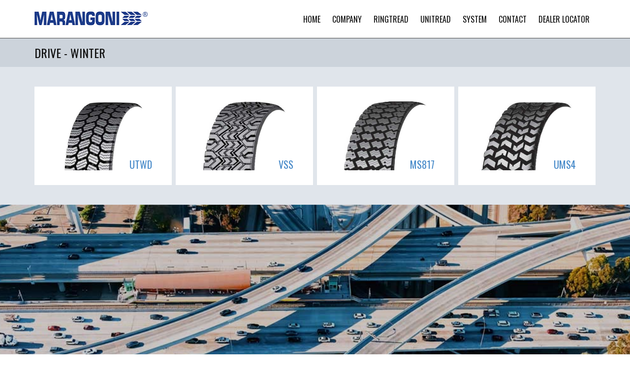

--- FILE ---
content_type: text/html
request_url: https://mtna-us.com/cat2/u-drive-winter.html
body_size: 2311
content:
<!DOCTYPE html>
<html style="font-size: 16px;" lang="en-US"><head>
    <meta name="viewport" content="width=device-width, initial-scale=1.0">
    <meta charset="utf-8">
    <meta name="keywords" content="">
    <meta name="description" content="">
    <title>u-drive-winter</title>
    <link rel="stylesheet" href="../nicepage.css" media="screen">
<link rel="stylesheet" href="u-drive-winter.css" media="screen">
    <script class="u-script" type="text/javascript" src="../jquery.js" defer=""></script>
    <script class="u-script" type="text/javascript" src="../nicepage.js" defer=""></script>
    <link rel="icon" href="../images/favicon.jpg">
    
    
    
    
    
    
    
    <link id="u-theme-google-font" rel="stylesheet" href="https://fonts.googleapis.com/css?family=Roboto:100,100i,300,300i,400,400i,500,500i,700,700i,900,900i|Open+Sans:300,300i,400,400i,500,500i,600,600i,700,700i,800,800i">
    <link id="u-page-google-font" rel="stylesheet" href="https://fonts.googleapis.com/css?family=Oswald:200,300,400,500,600,700">
    <script type="application/ld+json">{
		"@context": "http://schema.org",
		"@type": "Organization",
		"name": "MARANGONI",
		"logo": "../images/logo_marangoni.gif"
}</script>
    <meta name="theme-color" content="#478ac9">
    <meta property="og:title" content="u-drive-winter">
    <meta property="og:description" content="">
    <meta property="og:type" content="website">
  <meta name="author" content="Enzo Soliani">
<meta name="format-detection" content="telephone=no"><link rel="apple-touch-icon" href="favicon.jpg"><meta data-intl-tel-input-cdn-path="intlTelInput/"></head>
  <body data-path-to-root="../" data-include-products="false" class="u-body u-xl-mode" data-lang="en"><header class="u-border-1 u-border-grey-70 u-border-no-left u-border-no-right u-border-no-top u-clearfix u-header u-sticky u-sticky-1c62 u-white u-header" id="headher"><div class="u-clearfix u-sheet u-sheet-1">
        <a href="../" data-page-id="49924525" class="u-image u-logo u-image-1" data-image-width="235" data-image-height="29" title="Home">
          <img src="../images/logo_marangoni.gif" class="u-logo-image u-logo-image-1">
        </a>
        <nav class="u-menu u-menu-dropdown u-menu-open-right u-offcanvas u-menu-1" data-responsive-from="MD">
          <div class="menu-collapse u-custom-font u-font-oswald" style="font-size: 1rem; letter-spacing: 0px; text-transform: uppercase; font-weight: 400;">
            <a class="u-button-style u-custom-left-right-menu-spacing u-custom-padding-bottom u-custom-text-active-color u-custom-text-color u-custom-text-hover-color u-custom-top-bottom-menu-spacing u-hamburger-link u-nav-link u-text-active-palette-1-base u-text-black u-text-hover-palette-2-base" href="#slideshow">
              <svg class="u-svg-link" viewBox="0 0 24 24"><use xmlns:xlink="http://www.w3.org/1999/xlink" xlink:href="#menu-hamburger"></use></svg>
              <svg class="u-svg-content" version="1.1" id="menu-hamburger" viewBox="0 0 16 16" x="0px" y="0px" xmlns:xlink="http://www.w3.org/1999/xlink" xmlns="http://www.w3.org/2000/svg"><g><rect y="1" width="16" height="2"></rect><rect y="7" width="16" height="2"></rect><rect y="13" width="16" height="2"></rect>
</g></svg>
            </a>
          </div>
          <div class="u-custom-menu u-nav-container">
            <ul class="u-custom-font u-font-oswald u-nav u-unstyled u-nav-1"><li class="u-nav-item"><a class="u-button-style u-nav-link u-text-active-palette-1-base u-text-hover-palette-1-base" href="../" style="padding: 10px 12px;">Home</a>
</li><li class="u-nav-item"><a class="u-button-style u-nav-link u-text-active-palette-1-base u-text-hover-palette-1-base" style="padding: 10px 12px;">Company</a><div class="u-nav-popup"><ul class="u-border-1 u-border-black u-h-spacing-20 u-nav u-unstyled u-v-spacing-10 u-nav-2"><li class="u-nav-item"><a class="u-active-white u-button-style u-hover-palette-1-light-3 u-nav-link u-white" href="../about.html">About Us</a>
</li><li class="u-nav-item"><a class="u-active-white u-button-style u-hover-palette-1-light-3 u-nav-link u-white" href="../news-2.html">News</a>
</li><li class="u-nav-item"><a class="u-active-white u-button-style u-hover-palette-1-light-3 u-nav-link u-white" href="../career.html">Career</a>
</li></ul>
</div>
</li><li class="u-nav-item"><a class="u-button-style u-nav-link u-text-active-palette-1-base u-text-hover-palette-1-base" style="padding: 10px 12px;">Ringtread</a><div class="u-nav-popup"><ul class="u-border-1 u-border-black u-h-spacing-20 u-nav u-unstyled u-v-spacing-10 u-nav-3"><li class="u-nav-item"><a class="u-active-white u-button-style u-hover-palette-1-light-3 u-nav-link u-white" href="../cat1/r-by-application.html">By Application</a>
</li><li class="u-nav-item"><a class="u-active-white u-button-style u-hover-palette-1-light-3 u-nav-link u-white" href="../cat1/r-all-products.html">All Products</a>
</li></ul>
</div>
</li><li class="u-nav-item"><a class="u-button-style u-nav-link u-text-active-palette-1-base u-text-hover-palette-1-base" style="padding: 10px 12px;">Unitread</a><div class="u-nav-popup"><ul class="u-border-1 u-border-black u-h-spacing-20 u-nav u-unstyled u-v-spacing-10 u-nav-4"><li class="u-nav-item"><a class="u-active-white u-button-style u-hover-palette-1-light-3 u-nav-link u-white" href="u-by-application.html">By Application</a>
</li><li class="u-nav-item"><a class="u-active-white u-button-style u-hover-palette-1-light-3 u-nav-link u-white" href="u-all-products.html">All Products</a>
</li></ul>
</div>
</li><li class="u-nav-item"><a class="u-button-style u-nav-link u-text-active-palette-1-base u-text-hover-palette-1-base" style="padding: 10px 12px;">System</a><div class="u-nav-popup"><ul class="u-border-1 u-border-black u-h-spacing-20 u-nav u-unstyled u-v-spacing-10 u-nav-5"><li class="u-nav-item"><a class="u-active-white u-button-style u-hover-palette-1-light-3 u-nav-link u-white" href="../process.html">Process</a>
</li><li class="u-nav-item"><a class="u-active-white u-button-style u-hover-palette-1-light-3 u-nav-link u-white" href="../our-system.html">Our System Q&amp;A</a>
</li></ul>
</div>
</li><li class="u-nav-item"><a class="u-button-style u-nav-link u-text-active-palette-1-base u-text-hover-palette-1-base" href="../contact.html" style="padding: 10px 12px;">contact</a>
</li><li class="u-nav-item"><a class="u-button-style u-nav-link u-text-active-palette-1-base u-text-hover-palette-1-base" href="../dealers.html" style="padding: 10px 12px;">Dealer Locator</a>
</li></ul>
          </div>
          <div class="u-custom-menu u-nav-container-collapse">
            <div class="u-container-style u-inner-container-layout u-sidenav u-white">
              <div class="u-inner-container-layout u-sidenav-overflow">
                <div class="u-menu-close u-menu-hamburger"></div>
                <ul class="u-align-center u-custom-font u-font-oswald u-nav u-popupmenu-items u-spacing-0 u-text-active-palette-1-base u-text-hover-palette-1-base u-unstyled u-nav-6"><li class="u-nav-item"><a class="u-button-style u-nav-link" href="../">Home</a>
</li><li class="u-nav-item"><a class="u-button-style u-nav-link">Company</a><div class="u-nav-popup"><ul class="u-border-1 u-border-black u-h-spacing-20 u-nav u-unstyled u-v-spacing-10 u-nav-7"><li class="u-nav-item"><a class="u-button-style u-nav-link" href="../about.html">About Us</a>
</li><li class="u-nav-item"><a class="u-button-style u-nav-link" href="../news-2.html">News</a>
</li><li class="u-nav-item"><a class="u-button-style u-nav-link" href="../career.html">Career</a>
</li></ul>
</div>
</li><li class="u-nav-item"><a class="u-button-style u-nav-link">Ringtread</a><div class="u-nav-popup"><ul class="u-border-1 u-border-black u-h-spacing-20 u-nav u-unstyled u-v-spacing-10 u-nav-8"><li class="u-nav-item"><a class="u-button-style u-nav-link" href="../cat1/r-by-application.html">By Application</a>
</li><li class="u-nav-item"><a class="u-button-style u-nav-link" href="../cat1/r-all-products.html">All Products</a>
</li></ul>
</div>
</li><li class="u-nav-item"><a class="u-button-style u-nav-link">Unitread</a><div class="u-nav-popup"><ul class="u-border-1 u-border-black u-h-spacing-20 u-nav u-unstyled u-v-spacing-10 u-nav-9"><li class="u-nav-item"><a class="u-button-style u-nav-link" href="u-by-application.html">By Application</a>
</li><li class="u-nav-item"><a class="u-button-style u-nav-link" href="u-all-products.html">All Products</a>
</li></ul>
</div>
</li><li class="u-nav-item"><a class="u-button-style u-nav-link">System</a><div class="u-nav-popup"><ul class="u-border-1 u-border-black u-h-spacing-20 u-nav u-unstyled u-v-spacing-10 u-nav-10"><li class="u-nav-item"><a class="u-button-style u-nav-link" href="../process.html">Process</a>
</li><li class="u-nav-item"><a class="u-button-style u-nav-link" href="../our-system.html">Our System Q&amp;A</a>
</li></ul>
</div>
</li><li class="u-nav-item"><a class="u-button-style u-nav-link" href="../contact.html">contact</a>
</li><li class="u-nav-item"><a class="u-button-style u-nav-link" href="../dealers.html">Dealer Locator</a>
</li></ul>
              </div>
            </div>
            <div class="u-black u-menu-overlay u-opacity u-opacity-45"></div>
          </div>
        </nav>
      </div></header>
    <section class="u-clearfix u-container-align-left-xs u-hidden-md u-hidden-sm u-palette-5-light-1 u-section-1" id="sec-6128">
      <div class="u-clearfix u-sheet u-valign-middle u-sheet-1">
        <h2 class="u-align-left-xs u-custom-font u-font-oswald u-text u-text-default u-text-1">drive - winter</h2>
      </div>
    </section>
    <section class="u-clearfix u-hidden-md u-hidden-sm u-palette-5-light-2 u-section-2" id="sec-a1b7">
      <div class="u-clearfix u-sheet u-sheet-1">
        <div class="u-expanded-width u-list u-list-1">
          <div class="u-repeater u-repeater-1">
            <div class="u-align-right u-container-style u-list-item u-repeater-item u-shape-rectangle u-white u-list-item-1">
              <div class="u-container-layout u-similar-container u-valign-bottom-xs u-valign-middle-xl u-container-layout-1">
                <img class="u-expanded-width-lg u-expanded-width-md u-expanded-width-sm u-expanded-width-xs u-image u-image-contain u-image-default lazyload u-image-1" alt="" data-image-width="313" data-image-height="275" data-href="utwd.html" data-page-id="47986397" title="utwd" data-src="../images/utwd25.jpg" loading="lazy">
                <h3 class="u-custom-font u-font-oswald u-text u-text-palette-1-base u-text-1">UTWD</h3>
              </div>
            </div>
            <div class="u-align-right u-container-style u-list-item u-repeater-item u-shape-rectangle u-white u-list-item-2">
              <div class="u-container-layout u-similar-container u-valign-bottom-xs u-valign-middle-xl u-container-layout-2">
                <img class="u-expanded-width-lg u-expanded-width-md u-expanded-width-sm u-expanded-width-xs u-image u-image-contain u-image-default lazyload u-image-2" alt="" data-image-width="329" data-image-height="275" data-href="vss.html" data-page-id="1521405253" title="vss" data-src="../images/vss.jpg" loading="lazy">
                <h3 class="u-custom-font u-font-oswald u-text u-text-palette-1-base u-text-2">VSS</h3>
              </div>
            </div>
            <div class="u-align-right u-container-style u-list-item u-repeater-item u-shape-rectangle u-white u-list-item-3">
              <div class="u-container-layout u-similar-container u-valign-bottom-xs u-valign-middle-xl u-container-layout-3">
                <img class="u-expanded-width-lg u-expanded-width-md u-expanded-width-sm u-expanded-width-xs u-image u-image-contain u-image-default lazyload u-image-3" alt="" data-image-width="332" data-image-height="275" data-href="ms817.html" data-page-id="931827076" title="ms817" data-src="../images/ms817.jpg" loading="lazy">
                <h3 class="u-custom-font u-font-oswald u-text u-text-palette-1-base u-text-3">MS817</h3>
              </div>
            </div>
            <div class="u-align-right u-container-style u-list-item u-repeater-item u-shape-rectangle u-white u-list-item-4">
              <div class="u-container-layout u-similar-container u-valign-bottom-xs u-valign-middle-xl u-container-layout-4">
                <img class="u-expanded-width-lg u-expanded-width-md u-expanded-width-sm u-expanded-width-xs u-image u-image-contain u-image-default lazyload u-image-4" alt="" data-image-width="364" data-image-height="275" data-href="ums4.html" data-page-id="276608698" title="ums4" data-src="../images/ums4.jpg" loading="lazy">
                <h3 class="u-custom-font u-font-oswald u-text u-text-palette-1-base u-text-4">UMS4</h3>
              </div>
            </div>
          </div>
        </div>
      </div>
      
      
      
      
      
      
      
    </section>
    <section class="u-clearfix u-container-align-center u-hidden-md u-hidden-sm u-hidden-xs u-image u-shading lazyload u-section-3" id="sec-933e" data-image-width="1600" data-image-height="311" data-bg="linear-gradient(0deg, rgba(0,0,0,0.2), rgba(0,0,0,0.2)), url(&quot;../images/pic1.jpg&quot;)">
      <div class="u-clearfix u-sheet u-sheet-1"></div>
    </section>
    <section class="u-clearfix u-container-align-center-sm u-container-align-center-xs u-hidden-lg u-hidden-xl u-hidden-xs u-section-4" id="sec-5390">
      <div class="u-clearfix u-sheet u-valign-middle-md u-sheet-1">
        <img class="u-image u-image-contain u-image-default lazyload u-image-1" alt="" data-image-width="276" data-image-height="136" data-src="../images/rotate.gif" loading="lazy">
      </div>
    </section>
    
    
    
    
    <footer class="u-align-center u-black u-clearfix u-container-align-center u-footer u-footer" id="footer"><div class="u-clearfix u-sheet u-sheet-1">
        <img class="u-align-right u-image u-image-contain u-image-default u-preserve-proportions lazyload u-image-1" alt="" data-image-width="231" data-image-height="28" data-src="../images/logo_marangoni_white.png" loading="lazy">
        <p class="u-align-right u-small-text u-text u-text-grey-25 u-text-variant u-text-1"> © 2024 ​MTNA-US.COM - All Rights Reserved </p>
      </div></footer>
  
</body></html>

--- FILE ---
content_type: text/css
request_url: https://mtna-us.com/cat2/u-drive-winter.css
body_size: 1111
content:
 .u-section-1 {
  background-image: none;
}

.u-section-1 .u-sheet-1 {
  min-height: 58px;
}

.u-section-1 .u-text-1 {
  font-weight: 400;
  font-size: 1.5rem;
  text-transform: uppercase;
  margin: 13px auto 13px 0;
}

@media (max-width: 1199px) {
  .u-section-1 .u-sheet-1 {
    min-height: 62px;
  }

  .u-section-1 .u-text-1 {
    width: auto;
  }
}

@media (max-width: 575px) {
  .u-section-1 .u-sheet-1 {
    min-height: 52px;
  }

  .u-section-1 .u-text-1 {
    margin-top: 10px;
    margin-bottom: 9px;
  }
} .u-section-2 {
  background-image: none;
}

.u-section-2 .u-sheet-1 {
  min-height: 280px;
}

.u-section-2 .u-list-1 {
  margin: 40px auto -45px;
}

.u-section-2 .u-repeater-1 {
  grid-gap: 8px 8px;
  grid-template-columns: calc(25% - 6px) calc(25% - 6px) calc(25% - 6px) calc(25% - 6px);
  min-height: 200px;
}

.u-section-2 .u-list-item-1 {
  background-image: none;
}

.u-section-2 .u-container-layout-1 {
  padding: 30px 0;
}

.u-section-2 .u-image-1 {
  width: 250px;
  height: 140px;
  margin: 0 auto;
}

.u-section-2 .u-text-1 {
  font-size: 1.25rem;
  text-transform: none;
  margin: -24px 40px 0 162px;
}

.u-section-2 .u-list-item-2 {
  background-image: none;
}

.u-section-2 .u-container-layout-2 {
  padding: 30px 0;
}

.u-section-2 .u-image-2 {
  width: 250px;
  height: 140px;
  margin: 0 auto;
}

.u-section-2 .u-text-2 {
  font-size: 1.25rem;
  text-transform: none;
  margin: -24px 40px 0 162px;
}

.u-section-2 .u-list-item-3 {
  background-image: none;
}

.u-section-2 .u-container-layout-3 {
  padding: 30px 0;
}

.u-section-2 .u-image-3 {
  width: 250px;
  height: 140px;
  margin: 0 auto;
}

.u-section-2 .u-text-3 {
  font-size: 1.25rem;
  text-transform: none;
  margin: -24px 40px 0 162px;
}

.u-section-2 .u-list-item-4 {
  background-image: none;
}

.u-section-2 .u-container-layout-4 {
  padding: 30px 0;
}

.u-section-2 .u-image-4 {
  width: 250px;
  height: 140px;
  margin: 0 auto;
}

.u-section-2 .u-text-4 {
  font-size: 1.25rem;
  text-transform: none;
  margin: -24px 40px 0 162px;
}

@media (max-width: 1199px) {
  .u-section-2 .u-list-1 {
    margin-bottom: -9px;
    margin-right: initial;
    margin-left: initial;
  }

  .u-section-2 .u-repeater-1 {
    min-height: 164px;
  }

  .u-section-2 .u-container-layout-1 {
    padding-left: 23px;
    padding-right: 23px;
  }

  .u-section-2 .u-image-1 {
    height: 115px;
    transition-duration: 0.5s;
    transform: translateX(0px) translateY(0px) scale(1) rotate(0deg);
    margin-right: initial;
    margin-left: initial;
    width: auto;
  }

  .u-section-2 .u-text-1 {
    width: auto;
    margin-right: 7px;
    margin-left: 92px;
  }

  .u-section-2 .u-container-layout-2 {
    padding-left: 23px;
    padding-right: 23px;
  }

  .u-section-2 .u-image-2 {
    height: 115px;
    transition-duration: 0.5s;
    transform: translateX(0px) translateY(0px) scale(1) rotate(0deg);
    margin-right: initial;
    margin-left: initial;
    width: auto;
  }

  .u-section-2 .u-text-2 {
    width: auto;
    margin-right: 7px;
    margin-left: 92px;
  }

  .u-section-2 .u-container-layout-3 {
    padding-left: 23px;
    padding-right: 23px;
  }

  .u-section-2 .u-image-3 {
    height: 115px;
    transition-duration: 0.5s;
    transform: translateX(0px) translateY(0px) scale(1) rotate(0deg);
    margin-right: initial;
    margin-left: initial;
    width: auto;
  }

  .u-section-2 .u-text-3 {
    width: auto;
    margin-right: 7px;
    margin-left: 92px;
  }

  .u-section-2 .u-container-layout-4 {
    padding-left: 23px;
    padding-right: 23px;
  }

  .u-section-2 .u-image-4 {
    height: 115px;
    transition-duration: 0.5s;
    transform: translateX(0px) translateY(0px) scale(1) rotate(0deg);
    margin-right: initial;
    margin-left: initial;
    width: auto;
  }

  .u-section-2 .u-text-4 {
    width: auto;
    margin-right: 7px;
    margin-left: 92px;
  }
}

@media (max-width: 991px) {
  .u-section-2 .u-list-1 {
    margin-bottom: 27px;
    margin-right: initial;
    margin-left: initial;
  }

  .u-section-2 .u-repeater-1 {
    min-height: 250px;
  }

  .u-section-2 .u-image-1 {
    height: 176px;
    width: auto;
    margin-right: initial;
    margin-left: initial;
  }

  .u-section-2 .u-text-1 {
    margin-top: 143px;
  }

  .u-section-2 .u-image-2 {
    height: 176px;
    width: auto;
    margin-right: initial;
    margin-left: initial;
  }

  .u-section-2 .u-text-2 {
    margin-top: 143px;
  }

  .u-section-2 .u-image-3 {
    height: 176px;
    width: auto;
    margin-right: initial;
    margin-left: initial;
  }

  .u-section-2 .u-text-3 {
    margin-top: 143px;
  }

  .u-section-2 .u-image-4 {
    height: 176px;
    width: auto;
    margin-right: initial;
    margin-left: initial;
  }

  .u-section-2 .u-text-4 {
    margin-top: 143px;
  }
}

@media (max-width: 767px) {
  .u-section-2 .u-sheet-1 {
    min-height: 725px;
  }

  .u-section-2 .u-list-1 {
    margin-bottom: -18px;
    margin-right: initial;
    margin-left: initial;
  }

  .u-section-2 .u-repeater-1 {
    grid-template-columns: calc(50% - 4px) calc(50% - 4px);
    min-height: 518px;
  }

  .u-section-2 .u-container-layout-1 {
    padding-left: 10px;
    padding-right: 10px;
  }

  .u-section-2 .u-image-1 {
    height: 264px;
    width: auto;
    margin-right: initial;
    margin-left: initial;
  }

  .u-section-2 .u-text-1 {
    width: 137px;
  }

  .u-section-2 .u-container-layout-2 {
    padding-left: 10px;
    padding-right: 10px;
  }

  .u-section-2 .u-image-2 {
    height: 264px;
    width: auto;
    margin-right: initial;
    margin-left: initial;
  }

  .u-section-2 .u-text-2 {
    width: 137px;
  }

  .u-section-2 .u-container-layout-3 {
    padding-left: 10px;
    padding-right: 10px;
  }

  .u-section-2 .u-image-3 {
    height: 264px;
    width: auto;
    margin-right: initial;
    margin-left: initial;
  }

  .u-section-2 .u-text-3 {
    width: 137px;
  }

  .u-section-2 .u-container-layout-4 {
    padding-left: 10px;
    padding-right: 10px;
  }

  .u-section-2 .u-image-4 {
    height: 264px;
    width: auto;
    margin-right: initial;
    margin-left: initial;
  }

  .u-section-2 .u-text-4 {
    width: 137px;
  }
}

@media (max-width: 575px) {
  .u-section-2 .u-sheet-1 {
    min-height: 1064px;
  }

  .u-section-2 .u-list-1 {
    margin-bottom: -174px;
    margin-right: initial;
    margin-left: initial;
  }

  .u-section-2 .u-repeater-1 {
    grid-template-columns: 100%;
  }

  .u-section-2 .u-container-layout-1 {
    padding-left: 30px;
    padding-right: 30px;
  }

  .u-section-2 .u-image-1 {
    height: 180px;
    width: auto;
    margin-right: initial;
    margin-left: initial;
  }

  .u-section-2 .u-text-1 {
    width: auto;
    margin-top: -24px;
    margin-right: 32px;
    margin-left: 118px;
  }

  .u-section-2 .u-container-layout-2 {
    padding-left: 30px;
    padding-right: 30px;
  }

  .u-section-2 .u-image-2 {
    height: 180px;
    width: auto;
    margin-right: initial;
    margin-left: initial;
  }

  .u-section-2 .u-text-2 {
    width: auto;
    margin-top: -24px;
    margin-right: 32px;
    margin-left: 118px;
  }

  .u-section-2 .u-container-layout-3 {
    padding-left: 30px;
    padding-right: 30px;
  }

  .u-section-2 .u-image-3 {
    height: 180px;
    width: auto;
    margin-right: initial;
    margin-left: initial;
  }

  .u-section-2 .u-text-3 {
    width: auto;
    margin-top: -24px;
    margin-right: 32px;
    margin-left: 118px;
  }

  .u-section-2 .u-container-layout-4 {
    padding-left: 30px;
    padding-right: 30px;
  }

  .u-section-2 .u-image-4 {
    height: 180px;
    width: auto;
    margin-right: initial;
    margin-left: initial;
  }

  .u-section-2 .u-text-4 {
    width: auto;
    margin-top: -24px;
    margin-right: 32px;
    margin-left: 118px;
  }
}

.u-block-f956-61:not([data-block-selected]):not([data-cell-selected]),
.u-block-f956-61:not([data-block-selected]):not([data-cell-selected]):before,
.u-block-f956-61:not([data-block-selected]):not([data-cell-selected]) > .u-container-layout:before {
  transition-property: fill, color, background-color, stroke-width, border-style, border-width, border-top-width, border-left-width, border-right-width, border-bottom-width, custom-border, borders, box-shadow, text-shadow, opacity, border-radius, stroke, border-color, font-size, font-style, font-weight, text-decoration, letter-spacing, transform, background-image, image-zoom, background-size, background-position;
}

.u-block-f956-61:not([data-block-selected]):not([data-cell-selected]).u-block-f956-61:not([data-block-selected]):not([data-cell-selected]).u-block-f956-61:not([data-block-selected]):not([data-cell-selected]):hover {
  transform: scale(1.1) translateX(0px) translateY(0px) !important;
}

.u-block-f956-61:not([data-block-selected]):not([data-cell-selected]).u-block-f956-61:not([data-block-selected]):not([data-cell-selected]).u-block-f956-61:not([data-block-selected]):not([data-cell-selected]).hover {
  transform: scale(1.1) translateX(0px) translateY(0px) !important;
}

.u-container-layout:hover .u-block-f956-61:not([data-block-selected]):not([data-cell-selected]) {
  transform: rotate(0deg) scale(1) translateX(0px) translateY(0px) !important;
}

.u-container-layout.hover .u-block-f956-61:not([data-block-selected]):not([data-cell-selected]) {
  transform: rotate(0deg) scale(1) translateX(0px) translateY(0px) !important;
}

.u-block-f956-64:not([data-block-selected]):not([data-cell-selected]),
.u-block-f956-64:not([data-block-selected]):not([data-cell-selected]):before,
.u-block-f956-64:not([data-block-selected]):not([data-cell-selected]) > .u-container-layout:before {
  transition-property: fill, color, background-color, stroke-width, border-style, border-width, border-top-width, border-left-width, border-right-width, border-bottom-width, custom-border, borders, box-shadow, text-shadow, opacity, border-radius, stroke, border-color, font-size, font-style, font-weight, text-decoration, letter-spacing, transform, background-image, image-zoom, background-size, background-position;
}

.u-block-f956-64:not([data-block-selected]):not([data-cell-selected]).u-block-f956-64:not([data-block-selected]):not([data-cell-selected]).u-block-f956-64:not([data-block-selected]):not([data-cell-selected]):hover {
  transform: scale(1.1) translateX(0px) translateY(0px) !important;
}

.u-block-f956-64:not([data-block-selected]):not([data-cell-selected]).u-block-f956-64:not([data-block-selected]):not([data-cell-selected]).u-block-f956-64:not([data-block-selected]):not([data-cell-selected]).hover {
  transform: scale(1.1) translateX(0px) translateY(0px) !important;
}

.u-container-layout:hover .u-block-f956-64:not([data-block-selected]):not([data-cell-selected]) {
  transform: rotate(0deg) scale(1) translateX(0px) translateY(0px) !important;
}

.u-container-layout.hover .u-block-f956-64:not([data-block-selected]):not([data-cell-selected]) {
  transform: rotate(0deg) scale(1) translateX(0px) translateY(0px) !important;
}

.u-block-f956-67:not([data-block-selected]):not([data-cell-selected]),
.u-block-f956-67:not([data-block-selected]):not([data-cell-selected]):before,
.u-block-f956-67:not([data-block-selected]):not([data-cell-selected]) > .u-container-layout:before {
  transition-property: fill, color, background-color, stroke-width, border-style, border-width, border-top-width, border-left-width, border-right-width, border-bottom-width, custom-border, borders, box-shadow, text-shadow, opacity, border-radius, stroke, border-color, font-size, font-style, font-weight, text-decoration, letter-spacing, transform, background-image, image-zoom, background-size, background-position;
}

.u-block-f956-67:not([data-block-selected]):not([data-cell-selected]).u-block-f956-67:not([data-block-selected]):not([data-cell-selected]).u-block-f956-67:not([data-block-selected]):not([data-cell-selected]):hover {
  transform: scale(1.1) translateX(0px) translateY(0px) !important;
}

.u-block-f956-67:not([data-block-selected]):not([data-cell-selected]).u-block-f956-67:not([data-block-selected]):not([data-cell-selected]).u-block-f956-67:not([data-block-selected]):not([data-cell-selected]).hover {
  transform: scale(1.1) translateX(0px) translateY(0px) !important;
}

.u-container-layout:hover .u-block-f956-67:not([data-block-selected]):not([data-cell-selected]) {
  transform: rotate(0deg) scale(1) translateX(0px) translateY(0px) !important;
}

.u-container-layout.hover .u-block-f956-67:not([data-block-selected]):not([data-cell-selected]) {
  transform: rotate(0deg) scale(1) translateX(0px) translateY(0px) !important;
}

.u-block-f956-70:not([data-block-selected]):not([data-cell-selected]),
.u-block-f956-70:not([data-block-selected]):not([data-cell-selected]):before,
.u-block-f956-70:not([data-block-selected]):not([data-cell-selected]) > .u-container-layout:before {
  transition-property: fill, color, background-color, stroke-width, border-style, border-width, border-top-width, border-left-width, border-right-width, border-bottom-width, custom-border, borders, box-shadow, text-shadow, opacity, border-radius, stroke, border-color, font-size, font-style, font-weight, text-decoration, letter-spacing, transform, background-image, image-zoom, background-size, background-position;
}

.u-block-f956-70:not([data-block-selected]):not([data-cell-selected]).u-block-f956-70:not([data-block-selected]):not([data-cell-selected]).u-block-f956-70:not([data-block-selected]):not([data-cell-selected]):hover {
  transform: scale(1.1) translateX(0px) translateY(0px) !important;
}

.u-block-f956-70:not([data-block-selected]):not([data-cell-selected]).u-block-f956-70:not([data-block-selected]):not([data-cell-selected]).u-block-f956-70:not([data-block-selected]):not([data-cell-selected]).hover {
  transform: scale(1.1) translateX(0px) translateY(0px) !important;
}

.u-container-layout:hover .u-block-f956-70:not([data-block-selected]):not([data-cell-selected]) {
  transform: rotate(0deg) scale(1) translateX(0px) translateY(0px) !important;
}

.u-container-layout.hover .u-block-f956-70:not([data-block-selected]):not([data-cell-selected]) {
  transform: rotate(0deg) scale(1) translateX(0px) translateY(0px) !important;
}

.u-block-f956-73:not([data-block-selected]):not([data-cell-selected]),
.u-block-f956-73:not([data-block-selected]):not([data-cell-selected]):before,
.u-block-f956-73:not([data-block-selected]):not([data-cell-selected]) > .u-container-layout:before {
  transition-property: fill, color, background-color, stroke-width, border-style, border-width, border-top-width, border-left-width, border-right-width, border-bottom-width, custom-border, borders, box-shadow, text-shadow, opacity, border-radius, stroke, border-color, font-size, font-style, font-weight, text-decoration, letter-spacing, transform, background-image, image-zoom, background-size, background-position;
}

.u-block-f956-73:not([data-block-selected]):not([data-cell-selected]).u-block-f956-73:not([data-block-selected]):not([data-cell-selected]).u-block-f956-73:not([data-block-selected]):not([data-cell-selected]):hover {
  transform: scale(1.1) translateX(0px) translateY(0px) !important;
}

.u-block-f956-73:not([data-block-selected]):not([data-cell-selected]).u-block-f956-73:not([data-block-selected]):not([data-cell-selected]).u-block-f956-73:not([data-block-selected]):not([data-cell-selected]).hover {
  transform: scale(1.1) translateX(0px) translateY(0px) !important;
}

.u-container-layout:hover .u-block-f956-73:not([data-block-selected]):not([data-cell-selected]) {
  transform: rotate(0deg) scale(1) translateX(0px) translateY(0px) !important;
}

.u-container-layout.hover .u-block-f956-73:not([data-block-selected]):not([data-cell-selected]) {
  transform: rotate(0deg) scale(1) translateX(0px) translateY(0px) !important;
}

.u-block-f956-76:not([data-block-selected]):not([data-cell-selected]),
.u-block-f956-76:not([data-block-selected]):not([data-cell-selected]):before,
.u-block-f956-76:not([data-block-selected]):not([data-cell-selected]) > .u-container-layout:before {
  transition-property: fill, color, background-color, stroke-width, border-style, border-width, border-top-width, border-left-width, border-right-width, border-bottom-width, custom-border, borders, box-shadow, text-shadow, opacity, border-radius, stroke, border-color, font-size, font-style, font-weight, text-decoration, letter-spacing, transform, background-image, image-zoom, background-size, background-position;
}

.u-block-f956-76:not([data-block-selected]):not([data-cell-selected]).u-block-f956-76:not([data-block-selected]):not([data-cell-selected]).u-block-f956-76:not([data-block-selected]):not([data-cell-selected]):hover {
  transform: scale(1.1) translateX(0px) translateY(0px) !important;
}

.u-block-f956-76:not([data-block-selected]):not([data-cell-selected]).u-block-f956-76:not([data-block-selected]):not([data-cell-selected]).u-block-f956-76:not([data-block-selected]):not([data-cell-selected]).hover {
  transform: scale(1.1) translateX(0px) translateY(0px) !important;
}

.u-container-layout:hover .u-block-f956-76:not([data-block-selected]):not([data-cell-selected]) {
  transform: rotate(0deg) scale(1) translateX(0px) translateY(0px) !important;
}

.u-container-layout.hover .u-block-f956-76:not([data-block-selected]):not([data-cell-selected]) {
  transform: rotate(0deg) scale(1) translateX(0px) translateY(0px) !important;
}

.u-block-f956-102:not([data-block-selected]):not([data-cell-selected]),
.u-block-f956-102:not([data-block-selected]):not([data-cell-selected]):before,
.u-block-f956-102:not([data-block-selected]):not([data-cell-selected]) > .u-container-layout:before {
  transition-property: fill, color, background-color, stroke-width, border-style, border-width, border-top-width, border-left-width, border-right-width, border-bottom-width, custom-border, borders, box-shadow, text-shadow, opacity, border-radius, stroke, border-color, font-size, font-style, font-weight, text-decoration, letter-spacing, transform, background-image, image-zoom, background-size, background-position;
}

.u-block-f956-102:not([data-block-selected]):not([data-cell-selected]).u-block-f956-102:not([data-block-selected]):not([data-cell-selected]).u-block-f956-102:not([data-block-selected]):not([data-cell-selected]):hover {
  transform: scale(1.1) translateX(0px) translateY(0px) !important;
}

.u-block-f956-102:not([data-block-selected]):not([data-cell-selected]).u-block-f956-102:not([data-block-selected]):not([data-cell-selected]).u-block-f956-102:not([data-block-selected]):not([data-cell-selected]).hover {
  transform: scale(1.1) translateX(0px) translateY(0px) !important;
}

.u-container-layout:hover .u-block-f956-102:not([data-block-selected]):not([data-cell-selected]) {
  transform: rotate(0deg) scale(1) translateX(0px) translateY(0px) !important;
}

.u-container-layout.hover .u-block-f956-102:not([data-block-selected]):not([data-cell-selected]) {
  transform: rotate(0deg) scale(1) translateX(0px) translateY(0px) !important;
} .u-section-3 {
  background-image: linear-gradient(0deg, rgba(0,0,0,0.2), rgba(0,0,0,0.2)) 50% 50%;
  background-position: 50% 50%;
}

.u-section-3 .u-sheet-1 {
  min-height: 400px;
}

@media (max-width: 1199px) {
  .u-section-3 .u-sheet-1 {
    min-height: 330px;
  }
}

@media (max-width: 991px) {
  .u-section-3 .u-sheet-1 {
    min-height: 253px;
  }
}

@media (max-width: 767px) {
  .u-section-3 .u-sheet-1 {
    min-height: 180px;
  }
}

@media (max-width: 575px) {
   .u-section-3 {
    background-position: 26.33% 50%;
  }

  .u-section-3 .u-sheet-1 {
    min-height: 116px;
  }
}.u-section-4 .u-sheet-1 {
  min-height: 250px;
}

.u-section-4 .u-image-1 {
  width: 270px;
  height: 133px;
  margin: 58px auto 60px;
}